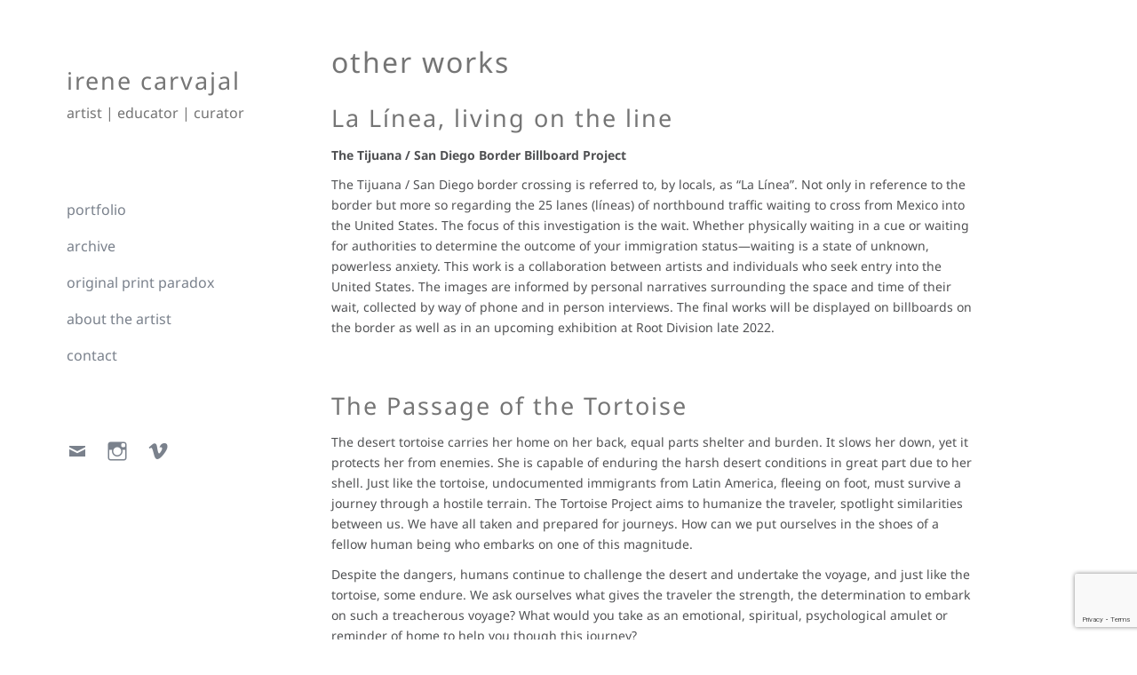

--- FILE ---
content_type: text/html; charset=utf-8
request_url: https://www.google.com/recaptcha/api2/anchor?ar=1&k=6LcLbBUkAAAAAIvntZitv4gmZ-JIo_GGnxnSA5lX&co=aHR0cHM6Ly9jYXJ2YWphbC1hcnQuY29tOjQ0Mw..&hl=en&v=N67nZn4AqZkNcbeMu4prBgzg&size=invisible&anchor-ms=20000&execute-ms=30000&cb=r4vtw2p4vx2t
body_size: 48953
content:
<!DOCTYPE HTML><html dir="ltr" lang="en"><head><meta http-equiv="Content-Type" content="text/html; charset=UTF-8">
<meta http-equiv="X-UA-Compatible" content="IE=edge">
<title>reCAPTCHA</title>
<style type="text/css">
/* cyrillic-ext */
@font-face {
  font-family: 'Roboto';
  font-style: normal;
  font-weight: 400;
  font-stretch: 100%;
  src: url(//fonts.gstatic.com/s/roboto/v48/KFO7CnqEu92Fr1ME7kSn66aGLdTylUAMa3GUBHMdazTgWw.woff2) format('woff2');
  unicode-range: U+0460-052F, U+1C80-1C8A, U+20B4, U+2DE0-2DFF, U+A640-A69F, U+FE2E-FE2F;
}
/* cyrillic */
@font-face {
  font-family: 'Roboto';
  font-style: normal;
  font-weight: 400;
  font-stretch: 100%;
  src: url(//fonts.gstatic.com/s/roboto/v48/KFO7CnqEu92Fr1ME7kSn66aGLdTylUAMa3iUBHMdazTgWw.woff2) format('woff2');
  unicode-range: U+0301, U+0400-045F, U+0490-0491, U+04B0-04B1, U+2116;
}
/* greek-ext */
@font-face {
  font-family: 'Roboto';
  font-style: normal;
  font-weight: 400;
  font-stretch: 100%;
  src: url(//fonts.gstatic.com/s/roboto/v48/KFO7CnqEu92Fr1ME7kSn66aGLdTylUAMa3CUBHMdazTgWw.woff2) format('woff2');
  unicode-range: U+1F00-1FFF;
}
/* greek */
@font-face {
  font-family: 'Roboto';
  font-style: normal;
  font-weight: 400;
  font-stretch: 100%;
  src: url(//fonts.gstatic.com/s/roboto/v48/KFO7CnqEu92Fr1ME7kSn66aGLdTylUAMa3-UBHMdazTgWw.woff2) format('woff2');
  unicode-range: U+0370-0377, U+037A-037F, U+0384-038A, U+038C, U+038E-03A1, U+03A3-03FF;
}
/* math */
@font-face {
  font-family: 'Roboto';
  font-style: normal;
  font-weight: 400;
  font-stretch: 100%;
  src: url(//fonts.gstatic.com/s/roboto/v48/KFO7CnqEu92Fr1ME7kSn66aGLdTylUAMawCUBHMdazTgWw.woff2) format('woff2');
  unicode-range: U+0302-0303, U+0305, U+0307-0308, U+0310, U+0312, U+0315, U+031A, U+0326-0327, U+032C, U+032F-0330, U+0332-0333, U+0338, U+033A, U+0346, U+034D, U+0391-03A1, U+03A3-03A9, U+03B1-03C9, U+03D1, U+03D5-03D6, U+03F0-03F1, U+03F4-03F5, U+2016-2017, U+2034-2038, U+203C, U+2040, U+2043, U+2047, U+2050, U+2057, U+205F, U+2070-2071, U+2074-208E, U+2090-209C, U+20D0-20DC, U+20E1, U+20E5-20EF, U+2100-2112, U+2114-2115, U+2117-2121, U+2123-214F, U+2190, U+2192, U+2194-21AE, U+21B0-21E5, U+21F1-21F2, U+21F4-2211, U+2213-2214, U+2216-22FF, U+2308-230B, U+2310, U+2319, U+231C-2321, U+2336-237A, U+237C, U+2395, U+239B-23B7, U+23D0, U+23DC-23E1, U+2474-2475, U+25AF, U+25B3, U+25B7, U+25BD, U+25C1, U+25CA, U+25CC, U+25FB, U+266D-266F, U+27C0-27FF, U+2900-2AFF, U+2B0E-2B11, U+2B30-2B4C, U+2BFE, U+3030, U+FF5B, U+FF5D, U+1D400-1D7FF, U+1EE00-1EEFF;
}
/* symbols */
@font-face {
  font-family: 'Roboto';
  font-style: normal;
  font-weight: 400;
  font-stretch: 100%;
  src: url(//fonts.gstatic.com/s/roboto/v48/KFO7CnqEu92Fr1ME7kSn66aGLdTylUAMaxKUBHMdazTgWw.woff2) format('woff2');
  unicode-range: U+0001-000C, U+000E-001F, U+007F-009F, U+20DD-20E0, U+20E2-20E4, U+2150-218F, U+2190, U+2192, U+2194-2199, U+21AF, U+21E6-21F0, U+21F3, U+2218-2219, U+2299, U+22C4-22C6, U+2300-243F, U+2440-244A, U+2460-24FF, U+25A0-27BF, U+2800-28FF, U+2921-2922, U+2981, U+29BF, U+29EB, U+2B00-2BFF, U+4DC0-4DFF, U+FFF9-FFFB, U+10140-1018E, U+10190-1019C, U+101A0, U+101D0-101FD, U+102E0-102FB, U+10E60-10E7E, U+1D2C0-1D2D3, U+1D2E0-1D37F, U+1F000-1F0FF, U+1F100-1F1AD, U+1F1E6-1F1FF, U+1F30D-1F30F, U+1F315, U+1F31C, U+1F31E, U+1F320-1F32C, U+1F336, U+1F378, U+1F37D, U+1F382, U+1F393-1F39F, U+1F3A7-1F3A8, U+1F3AC-1F3AF, U+1F3C2, U+1F3C4-1F3C6, U+1F3CA-1F3CE, U+1F3D4-1F3E0, U+1F3ED, U+1F3F1-1F3F3, U+1F3F5-1F3F7, U+1F408, U+1F415, U+1F41F, U+1F426, U+1F43F, U+1F441-1F442, U+1F444, U+1F446-1F449, U+1F44C-1F44E, U+1F453, U+1F46A, U+1F47D, U+1F4A3, U+1F4B0, U+1F4B3, U+1F4B9, U+1F4BB, U+1F4BF, U+1F4C8-1F4CB, U+1F4D6, U+1F4DA, U+1F4DF, U+1F4E3-1F4E6, U+1F4EA-1F4ED, U+1F4F7, U+1F4F9-1F4FB, U+1F4FD-1F4FE, U+1F503, U+1F507-1F50B, U+1F50D, U+1F512-1F513, U+1F53E-1F54A, U+1F54F-1F5FA, U+1F610, U+1F650-1F67F, U+1F687, U+1F68D, U+1F691, U+1F694, U+1F698, U+1F6AD, U+1F6B2, U+1F6B9-1F6BA, U+1F6BC, U+1F6C6-1F6CF, U+1F6D3-1F6D7, U+1F6E0-1F6EA, U+1F6F0-1F6F3, U+1F6F7-1F6FC, U+1F700-1F7FF, U+1F800-1F80B, U+1F810-1F847, U+1F850-1F859, U+1F860-1F887, U+1F890-1F8AD, U+1F8B0-1F8BB, U+1F8C0-1F8C1, U+1F900-1F90B, U+1F93B, U+1F946, U+1F984, U+1F996, U+1F9E9, U+1FA00-1FA6F, U+1FA70-1FA7C, U+1FA80-1FA89, U+1FA8F-1FAC6, U+1FACE-1FADC, U+1FADF-1FAE9, U+1FAF0-1FAF8, U+1FB00-1FBFF;
}
/* vietnamese */
@font-face {
  font-family: 'Roboto';
  font-style: normal;
  font-weight: 400;
  font-stretch: 100%;
  src: url(//fonts.gstatic.com/s/roboto/v48/KFO7CnqEu92Fr1ME7kSn66aGLdTylUAMa3OUBHMdazTgWw.woff2) format('woff2');
  unicode-range: U+0102-0103, U+0110-0111, U+0128-0129, U+0168-0169, U+01A0-01A1, U+01AF-01B0, U+0300-0301, U+0303-0304, U+0308-0309, U+0323, U+0329, U+1EA0-1EF9, U+20AB;
}
/* latin-ext */
@font-face {
  font-family: 'Roboto';
  font-style: normal;
  font-weight: 400;
  font-stretch: 100%;
  src: url(//fonts.gstatic.com/s/roboto/v48/KFO7CnqEu92Fr1ME7kSn66aGLdTylUAMa3KUBHMdazTgWw.woff2) format('woff2');
  unicode-range: U+0100-02BA, U+02BD-02C5, U+02C7-02CC, U+02CE-02D7, U+02DD-02FF, U+0304, U+0308, U+0329, U+1D00-1DBF, U+1E00-1E9F, U+1EF2-1EFF, U+2020, U+20A0-20AB, U+20AD-20C0, U+2113, U+2C60-2C7F, U+A720-A7FF;
}
/* latin */
@font-face {
  font-family: 'Roboto';
  font-style: normal;
  font-weight: 400;
  font-stretch: 100%;
  src: url(//fonts.gstatic.com/s/roboto/v48/KFO7CnqEu92Fr1ME7kSn66aGLdTylUAMa3yUBHMdazQ.woff2) format('woff2');
  unicode-range: U+0000-00FF, U+0131, U+0152-0153, U+02BB-02BC, U+02C6, U+02DA, U+02DC, U+0304, U+0308, U+0329, U+2000-206F, U+20AC, U+2122, U+2191, U+2193, U+2212, U+2215, U+FEFF, U+FFFD;
}
/* cyrillic-ext */
@font-face {
  font-family: 'Roboto';
  font-style: normal;
  font-weight: 500;
  font-stretch: 100%;
  src: url(//fonts.gstatic.com/s/roboto/v48/KFO7CnqEu92Fr1ME7kSn66aGLdTylUAMa3GUBHMdazTgWw.woff2) format('woff2');
  unicode-range: U+0460-052F, U+1C80-1C8A, U+20B4, U+2DE0-2DFF, U+A640-A69F, U+FE2E-FE2F;
}
/* cyrillic */
@font-face {
  font-family: 'Roboto';
  font-style: normal;
  font-weight: 500;
  font-stretch: 100%;
  src: url(//fonts.gstatic.com/s/roboto/v48/KFO7CnqEu92Fr1ME7kSn66aGLdTylUAMa3iUBHMdazTgWw.woff2) format('woff2');
  unicode-range: U+0301, U+0400-045F, U+0490-0491, U+04B0-04B1, U+2116;
}
/* greek-ext */
@font-face {
  font-family: 'Roboto';
  font-style: normal;
  font-weight: 500;
  font-stretch: 100%;
  src: url(//fonts.gstatic.com/s/roboto/v48/KFO7CnqEu92Fr1ME7kSn66aGLdTylUAMa3CUBHMdazTgWw.woff2) format('woff2');
  unicode-range: U+1F00-1FFF;
}
/* greek */
@font-face {
  font-family: 'Roboto';
  font-style: normal;
  font-weight: 500;
  font-stretch: 100%;
  src: url(//fonts.gstatic.com/s/roboto/v48/KFO7CnqEu92Fr1ME7kSn66aGLdTylUAMa3-UBHMdazTgWw.woff2) format('woff2');
  unicode-range: U+0370-0377, U+037A-037F, U+0384-038A, U+038C, U+038E-03A1, U+03A3-03FF;
}
/* math */
@font-face {
  font-family: 'Roboto';
  font-style: normal;
  font-weight: 500;
  font-stretch: 100%;
  src: url(//fonts.gstatic.com/s/roboto/v48/KFO7CnqEu92Fr1ME7kSn66aGLdTylUAMawCUBHMdazTgWw.woff2) format('woff2');
  unicode-range: U+0302-0303, U+0305, U+0307-0308, U+0310, U+0312, U+0315, U+031A, U+0326-0327, U+032C, U+032F-0330, U+0332-0333, U+0338, U+033A, U+0346, U+034D, U+0391-03A1, U+03A3-03A9, U+03B1-03C9, U+03D1, U+03D5-03D6, U+03F0-03F1, U+03F4-03F5, U+2016-2017, U+2034-2038, U+203C, U+2040, U+2043, U+2047, U+2050, U+2057, U+205F, U+2070-2071, U+2074-208E, U+2090-209C, U+20D0-20DC, U+20E1, U+20E5-20EF, U+2100-2112, U+2114-2115, U+2117-2121, U+2123-214F, U+2190, U+2192, U+2194-21AE, U+21B0-21E5, U+21F1-21F2, U+21F4-2211, U+2213-2214, U+2216-22FF, U+2308-230B, U+2310, U+2319, U+231C-2321, U+2336-237A, U+237C, U+2395, U+239B-23B7, U+23D0, U+23DC-23E1, U+2474-2475, U+25AF, U+25B3, U+25B7, U+25BD, U+25C1, U+25CA, U+25CC, U+25FB, U+266D-266F, U+27C0-27FF, U+2900-2AFF, U+2B0E-2B11, U+2B30-2B4C, U+2BFE, U+3030, U+FF5B, U+FF5D, U+1D400-1D7FF, U+1EE00-1EEFF;
}
/* symbols */
@font-face {
  font-family: 'Roboto';
  font-style: normal;
  font-weight: 500;
  font-stretch: 100%;
  src: url(//fonts.gstatic.com/s/roboto/v48/KFO7CnqEu92Fr1ME7kSn66aGLdTylUAMaxKUBHMdazTgWw.woff2) format('woff2');
  unicode-range: U+0001-000C, U+000E-001F, U+007F-009F, U+20DD-20E0, U+20E2-20E4, U+2150-218F, U+2190, U+2192, U+2194-2199, U+21AF, U+21E6-21F0, U+21F3, U+2218-2219, U+2299, U+22C4-22C6, U+2300-243F, U+2440-244A, U+2460-24FF, U+25A0-27BF, U+2800-28FF, U+2921-2922, U+2981, U+29BF, U+29EB, U+2B00-2BFF, U+4DC0-4DFF, U+FFF9-FFFB, U+10140-1018E, U+10190-1019C, U+101A0, U+101D0-101FD, U+102E0-102FB, U+10E60-10E7E, U+1D2C0-1D2D3, U+1D2E0-1D37F, U+1F000-1F0FF, U+1F100-1F1AD, U+1F1E6-1F1FF, U+1F30D-1F30F, U+1F315, U+1F31C, U+1F31E, U+1F320-1F32C, U+1F336, U+1F378, U+1F37D, U+1F382, U+1F393-1F39F, U+1F3A7-1F3A8, U+1F3AC-1F3AF, U+1F3C2, U+1F3C4-1F3C6, U+1F3CA-1F3CE, U+1F3D4-1F3E0, U+1F3ED, U+1F3F1-1F3F3, U+1F3F5-1F3F7, U+1F408, U+1F415, U+1F41F, U+1F426, U+1F43F, U+1F441-1F442, U+1F444, U+1F446-1F449, U+1F44C-1F44E, U+1F453, U+1F46A, U+1F47D, U+1F4A3, U+1F4B0, U+1F4B3, U+1F4B9, U+1F4BB, U+1F4BF, U+1F4C8-1F4CB, U+1F4D6, U+1F4DA, U+1F4DF, U+1F4E3-1F4E6, U+1F4EA-1F4ED, U+1F4F7, U+1F4F9-1F4FB, U+1F4FD-1F4FE, U+1F503, U+1F507-1F50B, U+1F50D, U+1F512-1F513, U+1F53E-1F54A, U+1F54F-1F5FA, U+1F610, U+1F650-1F67F, U+1F687, U+1F68D, U+1F691, U+1F694, U+1F698, U+1F6AD, U+1F6B2, U+1F6B9-1F6BA, U+1F6BC, U+1F6C6-1F6CF, U+1F6D3-1F6D7, U+1F6E0-1F6EA, U+1F6F0-1F6F3, U+1F6F7-1F6FC, U+1F700-1F7FF, U+1F800-1F80B, U+1F810-1F847, U+1F850-1F859, U+1F860-1F887, U+1F890-1F8AD, U+1F8B0-1F8BB, U+1F8C0-1F8C1, U+1F900-1F90B, U+1F93B, U+1F946, U+1F984, U+1F996, U+1F9E9, U+1FA00-1FA6F, U+1FA70-1FA7C, U+1FA80-1FA89, U+1FA8F-1FAC6, U+1FACE-1FADC, U+1FADF-1FAE9, U+1FAF0-1FAF8, U+1FB00-1FBFF;
}
/* vietnamese */
@font-face {
  font-family: 'Roboto';
  font-style: normal;
  font-weight: 500;
  font-stretch: 100%;
  src: url(//fonts.gstatic.com/s/roboto/v48/KFO7CnqEu92Fr1ME7kSn66aGLdTylUAMa3OUBHMdazTgWw.woff2) format('woff2');
  unicode-range: U+0102-0103, U+0110-0111, U+0128-0129, U+0168-0169, U+01A0-01A1, U+01AF-01B0, U+0300-0301, U+0303-0304, U+0308-0309, U+0323, U+0329, U+1EA0-1EF9, U+20AB;
}
/* latin-ext */
@font-face {
  font-family: 'Roboto';
  font-style: normal;
  font-weight: 500;
  font-stretch: 100%;
  src: url(//fonts.gstatic.com/s/roboto/v48/KFO7CnqEu92Fr1ME7kSn66aGLdTylUAMa3KUBHMdazTgWw.woff2) format('woff2');
  unicode-range: U+0100-02BA, U+02BD-02C5, U+02C7-02CC, U+02CE-02D7, U+02DD-02FF, U+0304, U+0308, U+0329, U+1D00-1DBF, U+1E00-1E9F, U+1EF2-1EFF, U+2020, U+20A0-20AB, U+20AD-20C0, U+2113, U+2C60-2C7F, U+A720-A7FF;
}
/* latin */
@font-face {
  font-family: 'Roboto';
  font-style: normal;
  font-weight: 500;
  font-stretch: 100%;
  src: url(//fonts.gstatic.com/s/roboto/v48/KFO7CnqEu92Fr1ME7kSn66aGLdTylUAMa3yUBHMdazQ.woff2) format('woff2');
  unicode-range: U+0000-00FF, U+0131, U+0152-0153, U+02BB-02BC, U+02C6, U+02DA, U+02DC, U+0304, U+0308, U+0329, U+2000-206F, U+20AC, U+2122, U+2191, U+2193, U+2212, U+2215, U+FEFF, U+FFFD;
}
/* cyrillic-ext */
@font-face {
  font-family: 'Roboto';
  font-style: normal;
  font-weight: 900;
  font-stretch: 100%;
  src: url(//fonts.gstatic.com/s/roboto/v48/KFO7CnqEu92Fr1ME7kSn66aGLdTylUAMa3GUBHMdazTgWw.woff2) format('woff2');
  unicode-range: U+0460-052F, U+1C80-1C8A, U+20B4, U+2DE0-2DFF, U+A640-A69F, U+FE2E-FE2F;
}
/* cyrillic */
@font-face {
  font-family: 'Roboto';
  font-style: normal;
  font-weight: 900;
  font-stretch: 100%;
  src: url(//fonts.gstatic.com/s/roboto/v48/KFO7CnqEu92Fr1ME7kSn66aGLdTylUAMa3iUBHMdazTgWw.woff2) format('woff2');
  unicode-range: U+0301, U+0400-045F, U+0490-0491, U+04B0-04B1, U+2116;
}
/* greek-ext */
@font-face {
  font-family: 'Roboto';
  font-style: normal;
  font-weight: 900;
  font-stretch: 100%;
  src: url(//fonts.gstatic.com/s/roboto/v48/KFO7CnqEu92Fr1ME7kSn66aGLdTylUAMa3CUBHMdazTgWw.woff2) format('woff2');
  unicode-range: U+1F00-1FFF;
}
/* greek */
@font-face {
  font-family: 'Roboto';
  font-style: normal;
  font-weight: 900;
  font-stretch: 100%;
  src: url(//fonts.gstatic.com/s/roboto/v48/KFO7CnqEu92Fr1ME7kSn66aGLdTylUAMa3-UBHMdazTgWw.woff2) format('woff2');
  unicode-range: U+0370-0377, U+037A-037F, U+0384-038A, U+038C, U+038E-03A1, U+03A3-03FF;
}
/* math */
@font-face {
  font-family: 'Roboto';
  font-style: normal;
  font-weight: 900;
  font-stretch: 100%;
  src: url(//fonts.gstatic.com/s/roboto/v48/KFO7CnqEu92Fr1ME7kSn66aGLdTylUAMawCUBHMdazTgWw.woff2) format('woff2');
  unicode-range: U+0302-0303, U+0305, U+0307-0308, U+0310, U+0312, U+0315, U+031A, U+0326-0327, U+032C, U+032F-0330, U+0332-0333, U+0338, U+033A, U+0346, U+034D, U+0391-03A1, U+03A3-03A9, U+03B1-03C9, U+03D1, U+03D5-03D6, U+03F0-03F1, U+03F4-03F5, U+2016-2017, U+2034-2038, U+203C, U+2040, U+2043, U+2047, U+2050, U+2057, U+205F, U+2070-2071, U+2074-208E, U+2090-209C, U+20D0-20DC, U+20E1, U+20E5-20EF, U+2100-2112, U+2114-2115, U+2117-2121, U+2123-214F, U+2190, U+2192, U+2194-21AE, U+21B0-21E5, U+21F1-21F2, U+21F4-2211, U+2213-2214, U+2216-22FF, U+2308-230B, U+2310, U+2319, U+231C-2321, U+2336-237A, U+237C, U+2395, U+239B-23B7, U+23D0, U+23DC-23E1, U+2474-2475, U+25AF, U+25B3, U+25B7, U+25BD, U+25C1, U+25CA, U+25CC, U+25FB, U+266D-266F, U+27C0-27FF, U+2900-2AFF, U+2B0E-2B11, U+2B30-2B4C, U+2BFE, U+3030, U+FF5B, U+FF5D, U+1D400-1D7FF, U+1EE00-1EEFF;
}
/* symbols */
@font-face {
  font-family: 'Roboto';
  font-style: normal;
  font-weight: 900;
  font-stretch: 100%;
  src: url(//fonts.gstatic.com/s/roboto/v48/KFO7CnqEu92Fr1ME7kSn66aGLdTylUAMaxKUBHMdazTgWw.woff2) format('woff2');
  unicode-range: U+0001-000C, U+000E-001F, U+007F-009F, U+20DD-20E0, U+20E2-20E4, U+2150-218F, U+2190, U+2192, U+2194-2199, U+21AF, U+21E6-21F0, U+21F3, U+2218-2219, U+2299, U+22C4-22C6, U+2300-243F, U+2440-244A, U+2460-24FF, U+25A0-27BF, U+2800-28FF, U+2921-2922, U+2981, U+29BF, U+29EB, U+2B00-2BFF, U+4DC0-4DFF, U+FFF9-FFFB, U+10140-1018E, U+10190-1019C, U+101A0, U+101D0-101FD, U+102E0-102FB, U+10E60-10E7E, U+1D2C0-1D2D3, U+1D2E0-1D37F, U+1F000-1F0FF, U+1F100-1F1AD, U+1F1E6-1F1FF, U+1F30D-1F30F, U+1F315, U+1F31C, U+1F31E, U+1F320-1F32C, U+1F336, U+1F378, U+1F37D, U+1F382, U+1F393-1F39F, U+1F3A7-1F3A8, U+1F3AC-1F3AF, U+1F3C2, U+1F3C4-1F3C6, U+1F3CA-1F3CE, U+1F3D4-1F3E0, U+1F3ED, U+1F3F1-1F3F3, U+1F3F5-1F3F7, U+1F408, U+1F415, U+1F41F, U+1F426, U+1F43F, U+1F441-1F442, U+1F444, U+1F446-1F449, U+1F44C-1F44E, U+1F453, U+1F46A, U+1F47D, U+1F4A3, U+1F4B0, U+1F4B3, U+1F4B9, U+1F4BB, U+1F4BF, U+1F4C8-1F4CB, U+1F4D6, U+1F4DA, U+1F4DF, U+1F4E3-1F4E6, U+1F4EA-1F4ED, U+1F4F7, U+1F4F9-1F4FB, U+1F4FD-1F4FE, U+1F503, U+1F507-1F50B, U+1F50D, U+1F512-1F513, U+1F53E-1F54A, U+1F54F-1F5FA, U+1F610, U+1F650-1F67F, U+1F687, U+1F68D, U+1F691, U+1F694, U+1F698, U+1F6AD, U+1F6B2, U+1F6B9-1F6BA, U+1F6BC, U+1F6C6-1F6CF, U+1F6D3-1F6D7, U+1F6E0-1F6EA, U+1F6F0-1F6F3, U+1F6F7-1F6FC, U+1F700-1F7FF, U+1F800-1F80B, U+1F810-1F847, U+1F850-1F859, U+1F860-1F887, U+1F890-1F8AD, U+1F8B0-1F8BB, U+1F8C0-1F8C1, U+1F900-1F90B, U+1F93B, U+1F946, U+1F984, U+1F996, U+1F9E9, U+1FA00-1FA6F, U+1FA70-1FA7C, U+1FA80-1FA89, U+1FA8F-1FAC6, U+1FACE-1FADC, U+1FADF-1FAE9, U+1FAF0-1FAF8, U+1FB00-1FBFF;
}
/* vietnamese */
@font-face {
  font-family: 'Roboto';
  font-style: normal;
  font-weight: 900;
  font-stretch: 100%;
  src: url(//fonts.gstatic.com/s/roboto/v48/KFO7CnqEu92Fr1ME7kSn66aGLdTylUAMa3OUBHMdazTgWw.woff2) format('woff2');
  unicode-range: U+0102-0103, U+0110-0111, U+0128-0129, U+0168-0169, U+01A0-01A1, U+01AF-01B0, U+0300-0301, U+0303-0304, U+0308-0309, U+0323, U+0329, U+1EA0-1EF9, U+20AB;
}
/* latin-ext */
@font-face {
  font-family: 'Roboto';
  font-style: normal;
  font-weight: 900;
  font-stretch: 100%;
  src: url(//fonts.gstatic.com/s/roboto/v48/KFO7CnqEu92Fr1ME7kSn66aGLdTylUAMa3KUBHMdazTgWw.woff2) format('woff2');
  unicode-range: U+0100-02BA, U+02BD-02C5, U+02C7-02CC, U+02CE-02D7, U+02DD-02FF, U+0304, U+0308, U+0329, U+1D00-1DBF, U+1E00-1E9F, U+1EF2-1EFF, U+2020, U+20A0-20AB, U+20AD-20C0, U+2113, U+2C60-2C7F, U+A720-A7FF;
}
/* latin */
@font-face {
  font-family: 'Roboto';
  font-style: normal;
  font-weight: 900;
  font-stretch: 100%;
  src: url(//fonts.gstatic.com/s/roboto/v48/KFO7CnqEu92Fr1ME7kSn66aGLdTylUAMa3yUBHMdazQ.woff2) format('woff2');
  unicode-range: U+0000-00FF, U+0131, U+0152-0153, U+02BB-02BC, U+02C6, U+02DA, U+02DC, U+0304, U+0308, U+0329, U+2000-206F, U+20AC, U+2122, U+2191, U+2193, U+2212, U+2215, U+FEFF, U+FFFD;
}

</style>
<link rel="stylesheet" type="text/css" href="https://www.gstatic.com/recaptcha/releases/N67nZn4AqZkNcbeMu4prBgzg/styles__ltr.css">
<script nonce="awR8hIWNM3m33Pn_WkzhyQ" type="text/javascript">window['__recaptcha_api'] = 'https://www.google.com/recaptcha/api2/';</script>
<script type="text/javascript" src="https://www.gstatic.com/recaptcha/releases/N67nZn4AqZkNcbeMu4prBgzg/recaptcha__en.js" nonce="awR8hIWNM3m33Pn_WkzhyQ">
      
    </script></head>
<body><div id="rc-anchor-alert" class="rc-anchor-alert"></div>
<input type="hidden" id="recaptcha-token" value="[base64]">
<script type="text/javascript" nonce="awR8hIWNM3m33Pn_WkzhyQ">
      recaptcha.anchor.Main.init("[\x22ainput\x22,[\x22bgdata\x22,\x22\x22,\[base64]/[base64]/MjU1Ong/[base64]/[base64]/[base64]/[base64]/[base64]/[base64]/[base64]/[base64]/[base64]/[base64]/[base64]/[base64]/[base64]/[base64]/[base64]\\u003d\x22,\[base64]\\u003d\\u003d\x22,\x22dSTDicKMw5I7w67DgcOQw4tIwqnCqsK/CQpBwpjCpATClHJ2f8OaVsKXwpTCpMKkwrLCvsO1eUzDiMO2YWnDqDVMe2ZUwqlrwoQxw7nCm8KqwojClcKRwoUjeizDvXczw7HCpsKFdydmw7dLw6NTw7PClMKWw6TDl8OafTpCwqIvwqtPZxLCqcKtw4I1wqhfwpt9ZRTDvsKqIBU2Fj/CusKZDMOowpHDtMOFfsKbw4w5NsKTwqIMwrPCoMK2SG1nwqMzw5FCwq8Kw6vDsMKkT8K2wrJsZQDCsW0bw4ArcwMKwosXw6XDpMOvwpLDkcKQw4IjwoBTGE/DuMKCwrLDnHzClMObbMKSw6vClsKDScKZLsOQTCTDs8KhVXrDoMKVDMOVT0/Ct8O0TcO4w4hbfcKpw6fCp091wqk0RCUCwpDDoVnDjcOJwovDlsKRHzhxw6TDmMOlwq3CvHXCny9EwrtMS8O/YsOqwqPCj8KKwonCiEXCtMORYcKgKcK4wprDgGtif1h7VsKYbsKIOMKFwrnCjMOtw7Uew65Mw63CiQcmwr/CkEvDgGvCgE7Cg3Q7w7PDv8KcIcKUwrtFdxcHwovClsO0CnnCg2BuwqcCw6dzMsKBdG4uU8K6DXHDlhRBwpoTwoPDmcOnbcKVBcOQwrt5w4jChMKlb8KiaMKwQ8KeNFoqwqLCscKcJTjChV/DrMK7c0ANTzQEDQ3CgsOjNsO7w6NKHsKaw7pYF0LCrD3Co1DCq2DCvcOdUgnDssOID8Kfw68AVcKwLhjCjMKUOBADRMKsHwRww4RjcsKAcRvDlMOqwqTCqTd1VsKydwszwpgVw6/ChMOSMMK4UMO1w7ZEwpzDgsKLw7vDtUILH8O4wp1UwqHDpGQ6w53DmzbCtMKbwo4HwoHDhQfDjDt/w5ZIZMKzw77CvmfDjMKqwofDncOHw7sgMcOewocOL8KlXsKMYsKUwq3DuBZ6w6FnXF8lMmYnQRbDncKhITfDvMOqasOjw7zCnxLDnsK1bh8APcO4TzYXU8OIPg/Dig88CcKlw53ChMKlLFjDjE/DoMOXwqfCk8K3ccKOw7LCug/Cg8KPw71owqwQDQDDiBsFwrNEwq9eLkhwwqTCn8KOPcOaWmzDilEjwrbDvcOfw5LDhmlYw6fDsMK5QsKefT5DZDzDm2cCacKEwr3DsX0iKEhxcR3Cm27DtgABwps2L1XCgyjDu2JWKsO8w7HCuVXDhMOOfl5ew6tfV39Kw6vDv8O+w64owqcZw7N/[base64]/CscKfdlBywrRBwp5Dw5fDk8ObZE8yw7LCu8K2wrbDmsKLwr3DqsOTYVDCpT8OBsK0woXDskkBwopBZUjDsH5Aw5DCqsKlWj/[base64]/[base64]/w7zCvcKKwrprLUZ8wr7CpBbCicKQW2tcwqjCssKOw5ABGlsOwrjDr2LCocOJwrsjbsK4QcKcwpzDlXLCtsOjwoxFwpsZMsOww4o8VcKTwp/Cn8KRwo/CuGrDp8KGwqJgwq9Vw4VNXsOcw4xSwrzCiTpeO0PDssOww6c9fxU5w4TDvRbDnsO8w58iwq7Ctj3Dkhw/UEfDvg7DjjgpPEvDry/CkcOBw5zCjMKTwr5UfcOlHcOHw6LDjDrCs3XCmTXDqkjDpSjCl8OwwqA+w5dOwrcsXhnDkcKfwpnDnsO9w77DoH3DnMKbw75wJCQawrQnw4k/bxrCgMO+w5Ikwq1WNA3Dp8KHeMKidH4vwqBfEWbDg8KawrvDh8Kcd23CslrCrsOqZMOaOsKNw6vDncKgHxIRwqTCvsKUU8KWPnHCvHzDoMOUwr8JLTfCnR/CgsOVw5fCghQgbMOLwpkDw7p1w40MYhIXIgoTw47DtABVFsKKwqBFwoJowqvDpsOew5bCtXU2wq8UwpcHK3UxwolBwoEUwoDDkw8Nw53CksO5w5NSXsOnecOEwqY6wpXCqBzDgMOrw5DDj8KLwo8hYMOMw7cFXcO6wqbDssKbwrJ7QMKFwqtJwpvCvQXCtMK/wpVrI8KKUFRGwrXCosKODMKdYHFWUMOFw7p+UsKSUMKgw68nCTI6csOTJMK7wqhkLsOPX8OBw6B2w7DDuizDmsOuw77CqU7DmsOBAWfCoMKUL8KGMcORw6/[base64]/w4c/wrxGwr50w41Uw5kxwrPDj8K6cU7DoWtIVRXChnnCjDwffxwowqYBw4jDvsO2wpwtTsKyGERYEcKVDcKoecO9wrdywroKG8OBDFNMw4HClsOcwr/DpzdIeVLClRwmHcKHcHHCoXLDm0XCjMKdUMOtw5fChsO1XcOYdETDlcKSwrp9w54ZZsOkwoPDqQHCqsKrTANJwoI9wpfCjBDDniTCuxcjw6dJNTvCosO6wqbDiMOAUsK2wp7Cgz/DihJveTzCjD4GSx1SwrHCkcOmKsKSwrIsw7nChlHChsO0MGTDqMOswqDCnGYpw7Zlwo/Cp2zDqMOlwqsawr4ONAfCigfCr8KYw48Ew57DhMOawo7Dj8OYOw4Aw4XCmxRMeWHCi8K/TsOgMMKiw6RPXsKWDMKrwo0yG0F5EyF/wp/Do3nDqmIlUMOkZE7ClsKqfxTCvsKjAcOuw5d/I0LCgSdLdyfDiWVpwotSwrjDomsHw7YxDMKKemwYNMOPw7IvwrwMVRASCcOBw5ATaMOoZMKpUcKtey/[base64]/[base64]/CuXITwqsua8OiMMKKw6tGwr7DqsO3fsKrHsOeAycVw7HDksKmdlpDbcK6woQewp7DiSPDhX/Dk8Kcwq9UUEYXQV42wo9+w7IJw6oNw554M3sEDjfCngksw5k/woUpwqPCjMKGwrXConfDvsOmCGLDsDfDgMOMwopNwqEpazDCrMKQAy1bTXtgD2HDqVw3wrXDpcKGZMOqX8OhHD1wwp54w5PDgcODw6prFMOJw4lHXcKHwoxGw5EffRM5w5TDk8Onwq/Cm8K+IsKvw6wQwoXDhsO9wrFtwqwKwrHDp3IKbRTDqMKxWsOhw6NnTMKXdsKUeT/[base64]/CtyYkbsO3RS3Dp8Ozw7Yiw4zDu8K1PsKoIznDlgHCvkRIw6LDjcK/w7JJE0V1O8OfGF/CrcOwwozCpGBlU8OXUy7DvjdawqXCuMKXaSbDiVt3w67CqinCtCp3I2/CrjUTGCUBIsOXw6PChRrCiMKJfEVbwpddwp/DpG5EHsOeZB7DtnY+w4vCoQoqe8OrwoLDgnsVLT7Ck8Kkfg8lRCTChWJPwodVwog6el1nw6A4fMOzcsKjISkSFGhaw6/DpsKnY2nDvzoiRijChD04HMKkG8OBwpNzfXA1w5Upw4nCkiXCs8K4wrJYbWfDjMKhSXHChiMbw5p3CgJDIB93wqjDq8Oaw5HChMK5w7jDo0vCgFBkS8O5wpFFcsKSLGfClHppwo/Cp8K5wr3DsMO2w6rDgDLCnSzDp8Omwrx0woDDh8OPCkEUbsKDwpzDkU7DijTCukPCsMKeEzlsOFksbElCw7wHw6B7wojCnMKtwq9Cw53DimzCqn3DrxwrBcK4PEdfVcKSAcOuwqjDhsK/LkJ2w7bCusKOwppUwrTDm8O/[base64]/[base64]/w63ClMOUw5BnF3NXw6XDt8OWw4XDusKJw48kTsK+VsOjw7FUw4fDtXHCscK5w6fChgPDtn11bgLDlcK/w45QwpLDg0PCh8OuecKMHcKEw43Dh8OYw7YnwrLCvT7CtsKaw7LCoFHCgMO6CsKmCcKoQizCssKmRMKhOkpwwpJHwr/DvE3DjsOUw4B9wqMgc1hYw4zCtcO+w4LDqsOXwpzCjcKDw5Yaw5t7N8KOE8OTw53ClcOkw6PDrsKnw5Qow5TDkHR1OGB2fMK3w5Vqw4XCsmHCpQ/CocOWw43DmQzDvsOWw4VNw4fDmWfDlhY9w4V+NMKOWsKdWGnDpMK/wrkLFcOVfRB0QsOLwpVKw7vCllrDlcOOw5gIDloPw6k2TWxiw4RzVsOmLkfCkMKwdHDCtcK8LcKdBiHCgQfCrsObw7jCtMKaECtmw49Fwp1OI15/DcODFcKMwpDCmMO9A3DDk8OLwoIEwoExw5NqwpPCr8OfQcO8w5nChU3DuG7Cm8KWDsK/IRQkw6zDkcKTwqPCpzliw6/CicKdw4oNSMO0QMKsf8O9ST4rFcOFw6TDkl4AUcKcTEtvAzzCq3LDncKROk1+w5vDvHJQwrxGGHDDpjJHwoTDpV7CsVcbemtkw4nCkmdUQcOcwrwnwojDgQUEw67CvyAtSMOVcMOMAcO8J8KANR/DpAd5w7vCoSnDjBNjGcKfw7kJw4/[base64]/Dj8KhBTBfw7TDjMOPI2fDtcKbA8Kpe8OVwoBkwotDK8K/w4vDp8OIQsOxWQPCj0HCtMOPwoYIw4V+w7FswoXCmG7DsTrCnzjDtSnCmcOiCMOcwrfCj8K1wobDmsOcwq3DinYLdsOgaWnCrRsnw5DDr3sTw4U/[base64]/[base64]/[base64]/w4BHwogKAlcLHMOlwpTCn0zChMKhax/CocKbcnUUwqZTwr1oWMOobcO9woRFwrXCqMO9w7Qqwopswo0ZNSPDgXLClcONBkN1w5jChC7Cn8KBwrBOM8ODw6jCm2BvVMK7J2/ChMO0f8O+w7Asw5JNw6Ffwp4CHcOlaRk7wpE2w53CqsOLZl0Sw6XCr0suA8K7w77CqcOTw69Lcm3Ch8O0YMO5GyXDuAHDvXzCnMKFPTrDmgDChkHDkMKAwpDDlWEOFXgcTzULVsKSSsKWw5jCgkvDmWcLw6PDk0NHPVTDsR/DlMOTworCvmgSXsOYwrVLw6dgwqXDrMKsw6gGScOFLTR+wrlhw5/CqsKCWy99BH5Aw45VwotYwoDCmVvDsMK1wqUqf8KuwpXCqRLClD/[base64]/[base64]/[base64]/CusKMYcKAw7fCh2IIwoQ/YnsDbT/CqcOMw4hew7TDrcORJkllNcKATy7ClmrDicKnSmxzLkLCr8KrARxZcBUuw6UBw5fCiybDgsO6BcO4ImnDgMOELznDjsObGjwew7/Ch3DDtsOGw7bDrsKkwoMfw5fClsKMJD/[base64]/[base64]/DvhXDgMKcw77CmsKAUlokC8KfTQrDqsOMwqNFa8Ktw6lLwrUswqLCtcOCGWLCt8KabhQ4bcO4w4B6SGhtMX3Ch1TDnGkRwrF0wrp9Iy0zMcOcwolQLCvCvC/[base64]/Cn8OeEsODwqHClHsCwoHDscO/w79kCgt3wqjDnMKhZSxkXS7DsMOqwp7CiTx7PcKtwpPDj8O7wrvCu8KibB3Dm2XCrcO/EsO9w7ZRdks8TCbDpFtPwr7DlGhcV8OtwpTCnMOhUSVCwqMmwp7DogHDpW5aw48URMKYJRB7w73Dl17CkkFZfGXClSNlT8KuC8OkwpvCn2NNwr14bcK7w7fCicKfI8K2w5bDvsKDw7JJw50QR8K2wo/CvMKMPyV7YsOzQMKdIMOhwpp6WVF5wrk8w50ueHsEC3vCqU5FS8OYNjUWIFglw5UAPcKXw6HDgsOzKipTw6BzBcO+EsKaw6p+bmXCsjYxc8KwJxbDi8OKS8OGw5FzeMKhw4PDgWEuwrUUwqE/ZMOWYBfCnMOlRMKTwqfDgMOfwpY1RmfChmrDlygnwrIew6bChsKIVh7DpcOxPhbCgsORaMO7aQnCgVp9w41Ow63Dvj5qSsOzEiFzwr4fR8Ofw4/Ck0LDjUTCqS/DmcO/wpPClsOCfsO1KBwxw7B/JUc6FMKgUEnCkMOYLcKhw4pCPDvDvmIjb2bCgsKuw7BkF8K2WwgKw58IwqpRw7NSw7/DjG3Cu8Khek4ceMKDY8OmfMOHY1BIw7/DlwQJwow1GVLDjMOCwr8oBhcuw5N8w53CrcKmOcKRMy43X0TCu8KYV8OZf8OcbFEuFQrDhcK+TcOjw7DCgC/DmF99dyTDljhOaHZ0wpLCjx/DlULDtUvCvMK/wozDisKyRcOcfMKtw5VIRXQdd8Kmw6HDvMKRTsOAcHd+EMKMw5dXw5/[base64]/CsxQHd8K/JMKHfQjCg8K1wrnDgRvDs8OhwqdsMBMMwpl2w6/DvDBfw63Ch0FQfhLDlMKpFCBIw6RTwpUCw6nCuFEhwozDs8O6eUgKQAVQwqBfwo7DmQJuUMO+fwgRw4/ChcOVZcO5MlLChcO1IsOPwoHDuMOiTTgFdAgSw7LCoE4LwrDCpMOdwpzCtcOoADzCj3tdZlAmwpDDsMOuUmhkwojCv8KVWEsdY8KXDRpcwqcuwppKE8Oqw4FpwrDCvjPCtsO2PcOkIlgCBWNvV8Olw7FXacOqwqIOwrcXeEkbwrjDr2NiwpbDqFrDn8K/[base64]/Cs8KIwp4BWsKow7JLw6bCjcOQFcK1wplEwp9NQm80WQhSwrvDtsK/ccOjw7A0w5LDusKeBMOhw5zCvzvCuRHCpBxlwqd1KsOPwoHDrsKUw6TDtgPDvCkRHMOtXwBdw7HDgcKaTsOmw4Rcw5Jnw5bDl1LCs8O5BcKPClBOw7Vkw6tNFGpDwoRXw4DCsCEkw410dMO3wo3DrsOVw41wPMO/ElJHwq12X8OuwpXClBnDnDt+OA9mw6c8wqXDp8O4w4fDqcK3wqfDl8KncsO7wrfDn10BY8KZQcKmw6ZXw4jDocKWIkXDqcKyEwvCt8OWYMOtCAVMw6LClBvDnG/DmcKzw63DksOmVXw7fcOcw4pcGkpcwqjCtCAdWcOJw5rCssKNRnvCtHZLfzHCpBPDssKLwobCngDCqsK9wrTCqm/[base64]/CvzDChnYbC8OmVzpZw5nDlFbDrcO9wp0cw6VowrTDhcOyw6Bzdk7DjMOcwrXDl2XDpMOwdcKdw7vCil/CnmHCjMO1worDohB0M8KefSvCjxPDncO3w7rCmUkaKHzDl0rDosOAVcKHwrnCo3nCqmjDnC5Tw7zCjcOobFDCjR8AQxTCm8OFfMKqVUTDnXvDhcKkZMKuB8OBw5nDsUQgw4/[base64]/Csi4vwrLDg2wXwpoDwrPDr8O8wofCrsKww53DjVZ2wp/CmDwrIn7CocK1w4cSOW9SXELCpQDCkmxSwpRYw6XDlzkJwobCrj/DmnPCkMKbYifCpjrDmzUXTDnClMO/[base64]/Dv8K3w5vDgcOuwokHwr/Dm8KyeMOnw67CtMKkNTw0w4zColTCtAXDp1HDohvCmF/Co1QUb14UwpIawqXDrko6wp7CqcOrwoHDmsO5wrwtwr4PMsOcwrEMBGUpw55cNMO+wqdjw7AoBH1WwpYGYFfCucOlOXpWwojDlhfDkcOMwqLCncKowpDDpcKiFMKGQcKnwpYrN0Z0LybDjsKcT8ObYsKuLMKvwqjDvRvCn3jDs1BFdGFxHMKVdyXCsD/CmFnDmMO9DcOeM8O/[base64]/CtcOkwqvCrsOeWcK6OQjCvjFCwpHCjcOqwpLDmcKGOzfDglgywrXCkMKZw6MoTz7CmA4pw6Njw7/DnAd4MsO2HRLDk8K5wqF8UyEucMKPwrYrw5/DmcO7wr9kwq/DvXJowrd6N8KoUsOuwqQTw6PChsKyw5vDjnhGehXDulUuKcOuw6TCvjgzeMK/[base64]/[base64]/DmMKlTHlIAwnClATDkEQFTVMyw5vDgHJSUMKAQsO1Cl/CkMOfw6TCvkrDlMO+EBXDncO5wo05w4MAaRNqehHDscOdNcOUVndzHcKgw6N3wojCpRzDv1ZgwpjDvMO9XcOQM0vClzRxw4tBwrTDncKPVXTCnnplOsOmwq/Ds8KGesO+w7HCv1HDhjoue8KzRSB1bMKwcsKLwpMEw4kMwpzCmcKswqLCmmsqw7vCkko/a8OnwrsjPMKsIGAiQ8OMw4fDi8OBw7vCglbCr8KdwobDoVzDjUPDjB7DucOwABvDohXCnSLCrRZlw6srwolSwrjCix9GwqrDomBBw5bCpg/CjUbDgD/Dm8KSw5prw4fDrMKKSwHCoW3CgUNECUjDqcOewrfCp8ObGcKEw7xnwpjDgDh3w5zCuVp4Y8KXwpvCsMKnHcK4wpcwwoHDlsOua8KYwr/CgG7ChMObGX5QElVzw5/CixzCjcKwwqV5w43CksO/wpzCucKtw64KJSdjwr8Iwr9AMCkVBcKCNVfCui0PCcOFwogRwrdlwq/CoFvCg8KsPwLCg8KJwpN2w70pO8O1wqvCkSVyT8Kwwq1EKFvCrBVqw6fDmiHDksKjL8KITsKiEsOdw7Iawq/CqMOleMORwonDr8O0VHVqwqEnwqXDt8OySsO1w7hKwpfDnMKCwpVyXEPCuMKJeMOuMsObbG9/w5p0MVk/[base64]/DcKIJMKbQsKowqDCj8OABWZZUDTDtGYzaMOiBWfDmX4awrDCtcO6S8K9w7bDimrCocKVw7NCwrN4fcKCw6PCjcOzw65Xw6DDgMKfwr/DhjjCtTzCv0nCnsOKw6XDjzrDlMO/[base64]/OTgCworCngbCsxnDocOzwq4kGsOdEm1Rw61YO8OJwqgiBcO+w78Lwp/DgFDCssO2EsOsUcK2OsKqdMKfW8OawpopEy7DtHDDsiwUwp5mwoQlflIiH8OYJsOtBsOmTsOOUMOPwoHCmVnClMKgwpM2D8O+HsKWw4M6ccK4GcO9w6jDu0AzwpMdZwHDscK2YMO/MsOrwoFjw5/ClMOqJkJqZMOcB8OLdsKoDl5ndMK5w63Cgg3DqMOJwq9xM8KZImYYQcOkwrHDhcOCYsO+w5UfMsORw6YAfUPDpVzDkcK7wrwwQ8Kgw4dqE1AEwoZiPsOgJ8Kzw5oWY8KzOwUFwpLCv8KkwoRpw4DDq8K0HAnCk3XCt2U9BMKGwqMHwrLCqF8QbXthD2V/wogoIx5JPcOHZEw+FyLCgcKRAsORwpjDtMOywpfDi1h4aMKTw4PDqU5PB8O3woRXJ1/Cpj1QZWg1w7HDtMOVwofDnG/DqzFtLMKbUngawoPDhXZOwoDDmDrCgF9gworCrgcfIzTDtXxOwqDDl2jCu8O+wp4KfMK/wqJmHQfDiTzDg0F5C8Kcw6oxQcOZBQ8aGDZ+SDTCpndZOsO9TsOxwr9VdTQCwrRhwq7CmXkHEMOofsO3dAvDvHJIOMOew73CosOMCsOMw6xfw6jDiCM0IQhpSMO8YG/CocK8wokNA8Ovw7gCBjxgw5bCu8OLw7/[base64]/Do8K1w5vCncKyw485wpjCqsOAwqwxG0ZMJHMSVxPChT1BPWskfXcVwroYwp1fbMKNwpxSZTrCocO8McKRw7QTw4cLwrrCu8KdVnZ9anLCi1E2wo/Cjl4pw7vChsOXZMOodz/DpsOSO1nDvW0AR27DsMKBw543bsOZwr83w5owwqlzw6PCvsKUZsOFw6AnwrtwGcOwfcKjwrnDu8O2NEBsw7rCvG81UEVSd8KQS2J+wpXDjgXDggU5FMORR8K+bD3CmWDDvcOiw6fCkcOJw6EmHX3ClSB4woFBTR8UJ8OSallMA2jCk3dFTUlFdDo+BFRVGS/DmSQWc8Krw6hyw7rCmcKtU8Olw75HwrtMbU7DjcOvwpFuRi3Cpmg0w4bDkcKHUMOewpp5V8KPwovDjcKxw7bDmzbDh8KOw55/fTPDs8KUccOFW8KjZStGORxsADrCvMKXw5rClhHCrsKPw71vRcONwpxFCcKTf8OBLcOTEA/[base64]/[base64]/CvhHCpgZzK1HCo3MAwrFXwo8xw7rCtMKwwrPCg8KKZsOeElbDql/[base64]/Dlh5hwrZPw70vwo/CjRnDscK3KnPDtjrCllvDtnTCiW5xw6EZW1PDvFHCpmcnEMKgw5HDp8K5PQvDgGBew6bCisOUw7JCaGvDpcKpQcK9G8OswqNjERDCt8KecR3Dp8O0NFZHEcO0w5vCnAzCo8KMw5fCqn3CjgBcw5jDvsKOQMK0w6zCu8K8w5nCsEPCiSI5JsOQMW/ClGzDuXQeCMK1BR0nw4VsOjV1JcO7wq3CmcKFfsKSw7/CrF0GwoBmwqXDjDXDtcOFwqJOw5TDvA7DqxXDj0tUS8OhPWbDjQjClR/ClMOzw7w3w6nDgsKVGmfDhgNuw4RTS8KdG2LDtRMFGE/[base64]/w6rDp1zDmgLCmsKUwprCmxvDoMKWaMO5w7XCp2U3BMKawrh4SsOsVC52YcKaw6sNwpJ7w77DmVk1woLDkFREcVEJB8KDJDI0OFvDs1x9TBFzZwsUZGbDkHbDvlLCmzzCpcOjPRjDq37DplV5wpLDhCUJwok3w7rDu1/DlnxBfEzCvW0mwrDDoWrDk8OUV0bDpXZgwollK2HClsK0w7x9wobCoy4AIRoxwqULS8KXPS3Cs8OOw5ImcsK4PMKzw5VEwpZFwr5mw4LDgsKDFBvCrxzCocOGVcKbw60/wrXCkMOHw5/CgRHCvXLDuz4WGcKfwq1/wqoRw4NQXMOMQsO6wrfDosOqQD/DikXCkcOFw4DCsnTCgcO+wp9XwoldwrgZwqcTfcODc0PCicKjZUMKGsO/wrcFQ1kcwpwowobDgjJzKsKXw7E9w7dTasOXW8Kuw47CgcO+SiLCsX3CrAfDq8OpLMKpwpc4EDnDsUDCosOQwoDClcKOw6jCq1XCr8ORwpjDu8ONwqnDqsOXHsKKXEUrKSTCrMOew4fDkwNAQjICGcObADc7wrDDkg3DuMOdw4LDi8Kjw7/DrD/DrwApw5HCvAbClEojw7bCmsKhd8KIw7zCjcOpw5gwwpRzw4nCpRkhw4lUw4ZRZMKJw6bDpcOkMMKNwp7ClTTCicKgwpDCn8OvdWzDs8Kdw4kFw71ww78/[base64]/CncKHw5cEe8KnNMOzZ8K+w7LDpngMZUEdw4vCkzUvwr/[base64]/[base64]/Dg8OCd8O4w5J7OG8bEMObw5cANMKYwqfDoMO8B8O1LgByworClXPCjMOLByXCoMOtB2sLwqDDtSLCvk/CtWNJwqtswoUhw5ZkwqHCvQPCvynCkC50w5MFw4sFw6fDgcKTwqvCvcO+J1fDocOTGTgZwrFuwpthwrxvw6oKMnxbw4/Dh8OIw6DClMK/wqhgcU59wo9Gew/[base64]/DjcKXGxnDucOIwq9pXsOtWcKmwoTClW7Dpw4IwqPDqCdSw4NxOsK8woEnSMKVQsO/[base64]/DhBfDvcOsw4HCoQvDicOMUcOdH8K7w6guejwkw4lBw6kPT0nCp1XClVzCjSjCtHTDu8KFLcOHw5R2w47DkE7DuMKUwphbwrTDjcOKJn1ONsOnP8OewrcEwqI7w502c2XCkgXDmsOuXB/CrcOUfFZww5dGRMKRw6gHw75lXko2w4rDty/DsXnDm8OXA8OFR0rChy45AsOdw6nDlsOow7HCjnE5eRvDp2rDj8OEw5HDlDXCtjbCtcKAWhrDkHPDj3DDpCHDkGzDicKqwpYCRsKRfE/[base64]/w4zDtMK8VsOHw4oLw4tXw6bDicKGwoXCu8KRwrXDlsOTwp3CmxU9FzrDn8KLGsK9dBRLwoxjwrfCh8KTw4TDoQrCsMKlw5LDl1hED00vNg/[base64]/w58sBS3DisOxw6fCoyUGwoLCviHDv8OefXF+w5koH8OKw6MuEcKXdsO2aMKxwrPDpMK+w6ggY8KIw70qVCvCiRRQCU/DlC9zScK5TsOiPicWw7x5wovCs8OvY8O9wo/CjsOwW8KyecOYVMOmw6vDik/Cv0UDHAF/wrjCh8KoI8Kqw5LCgMO3GVAGFmRKJsOAE1fDnsO7G2rCh1IFccKqwo/DqMO5w45PccKmLsKQwqkpw7MhQwTCucOkw7bCocKofB4kwqkww7TCqMOHd8OgY8K2TcKjPcOINV4UwqsTYns7Kx3Cl0VLw7PDqCFAwpBsERt2R8OoPcKnw6AEBsK0AD88wq4EbsONw6UEdcO3w7lPw4ZuKD/DtsKkw5YhKMKmw5ZZXMOLb2fCn23CilLChwjCphPCkA1JWcORSsO8w6MpJjY+MsKcwpjCsDYSQcK2wrg3OcOtasOTwog+w6Z8wo8Hw5rDsUTCjsOVXcKmOsOdCSfDk8KLwrRMI3bDkVp9w5RHw4zDt2IUwrIfW3NsRm/CqQIwK8KMDsK+w4R4a8OUw6TCksOgwq4qIS7Cq8KNw7DDj8OvBMK/HS89NnETwoI/w5UXw6tEw6PCkjDCssKxw4xxwpp2IsKOaVjCsGpUw6vCh8KhwrHCgw/DgH4gSsOqeMKoYMK+S8ObImfCuCU7NysUc0vDkDV8w5HDjcO6YsOkw60WaMKbLsKrIcOAYAlkaQJtDy7DsFgFwpF3w4XDvAZsX8KrworDs8OxB8Orw5QLPBIQM8K7woHCgxfDuTHCkcOZZlVvwqY4wrBSXcKUXCHCjsOrw5DCkR3CuV9fw5LDkEXClS/CngFUwoDDscOkwqEjw7YRb8K0HUzCjsKqJ8OHwoLDrwk+woHCvsKcCDwlWsOsIlcTU8KcZmvDmsKxw5TDsWR9axocw4/Cm8OGw49Owo7DgUjCpBlhw6rCuAJFwq8CRDp2d2fCksOsw5nCq8K0wqEBQyfDtAdMwoYyPcK1KcKTwqrCvDIJWh7CnUDDnlcbwr0Aw6DDtiYmQ2VCM8Kvw5VYw4ZdwpUSwr7DnxPCrU/CpMKSwr7CsjA9ZsOXwrvDpxkvQsOEw5/[base64]/CoyXClnIcwoE0w7dsw7bDrHbCtcO5P8K9w6g5NsK6cMKowotWG8Okw4Fuw5zDsMKPw4PCny/CiVpNbcOXwrBnBlTCvsOKAcKWT8KfXg9JclnCn8O+fwQBWsOSRsKfw4xTCVzDqyYYFgovwp0Gw75gasK5JcKVw67DhjDDm3h7WCnDrTjCpsOlXsKzTEEWw44WIg/Cg0U9wo8ewr/CsMK9A0zCtRDDt8KuYMKpRsOrw4kmX8O6B8KhUmPDoCd3BMOgwrPCrw04w4vDncOUVsKQfsK8HG17w7Nvw79dwpYHBDEmJkjCsS/Dj8OhLgBGw5rCl8K1w7PCqhBIwpM/wrPDv0/DszBVw5rCqcOhJsOPAsKHw6JzB8KTwpsPwpXCgMKocSI4e8O0NsKzw43DiGUzw7Y0wpLCn1fDmxVJdMKsw6Idw5ErL1fDtMO6Dn3DkH10RMKmCnLDiiTCrj/[base64]/CglI8JsKzw5tsLzHChsKgB0PDmcOgDVt0ehLDiFHDrHdrw7g2QcKEUsKdwqfCl8KrIkjDtMOfw5DDhcK0w518w5VbaMKzwrrCuMKTw5rDulvCpcKfByhyU13DvcO6wpg+JGcPwrfDihgracKKwrBMTMKkH0HCvwnDlH3Dtl9LVG/DksOAwoZgBcOkOmHCqcKeKVNXw43DocKewojCnz3DmVUPw5kGc8OgIsOqQmQJw5rCoF7DnsO5cD/DmGF8w7bDt8KGwp9VL8OMcgXCssOrRDPCqWEuBMK8OsKrw5HChMKRZMKoCMOnNWJcwpjCnMK3wqfDl8KDfBbDqMOTwo96AcKQwqXDmMK8w54ONwTCjMKMLw0+SjjDm8OPw4/Dl8KDTlUnQMOLBMKWwrAAwoc6cXHDtsO0w6UIwojCsDbDn0vDiMKlVcKacBs4IMOewrF6wrbDrj/DlcO3eMOWZQjDkMKAecK0wpAIUig+Kkh3WsOvRnnDocKWesKqw6bDuMOvSsKHw7Rnw5XCpcKPwpNnw410EcKodyB/w4d6bsORw7BTwogZwr7DkcKhwo7Djz7CuMKPFsKACHYmbBlyGcOEYcObwolpw6zDscOVwrbDoMK2wo7DhHpXRh0FGjRmQAN4wobCiMKEDMOjWj/CojrDrcOZwqvDuAPDmMK/[base64]/ecK8w71/[base64]/DiWjCrjHDrcOFQcK6w6jDt8KmfcK/w79+aGHCglHCnDN1worCmRJgwr7Ds8OONsOwJ8ONcgnDgGnCjMOJE8OUw4tfw7/CssKJwqLDtxQSHsOPU1rCnS7CgFjCj0bDojUFwroEPcKVw53DhMKuwoJFYVXCm2pfE3bDo8OjYcKySDtawo5SAMO8S8Orw4nCm8ORV1DDlcKpw5PCrHZxwrvDvMOLNMOnDcKeNBjDt8ORacORKyocw6UJwoXDi8O6PsOZZsODwoTDvQjChVVZw7/DnBnCqhJqwo7ClgUNw71NXWMEw4hcw45/O2vDiDzCqcKlw5/[base64]/[base64]/Dp2PDi8O2fMOdKsKfwp/Cv2w4wrUSwpsODsKXwpVMwrjCoWrDm8KGFm/Csg8nZ8ONTUzDgQ0cE0NEGcKowrLCpcOhw6B/MQfCrcKmUDcUw7MDFVnDgG/[base64]/L8OpcRnDl8OrwrgHwonCo8OiMMKewpJXYcOfQXjDuV7CgxvCnURgwpE1BwwKZBjDmwMxL8O7wodxw6PCusOYwpbCnm4fIcO/[base64]/w7okJHNgVwU6PcKRXcKhB8KSVMO/bwFEwpJGwp/CtsKnGMOhOMOrwqVFAMOkwoAPw6HCisOlwpBaw5cTwoPDryIxXDXDh8O/UcKNwpbDhcK7IsK+QsOrLmvDl8Kqw7nCpE56wqjDg8OiMsOYw7E7AsKww7PCjD9XA2c7wpYRdTjDswRqw5PCnsKCwqFywqDDrMONw4rCk8K6DjPDl3nCuVzDgcOgwqIfYMOFcsO4wrJJMk/CpmXCpVQOwpJjQTbDisKsw6jDnzATWxBDw7AewoVOwqRgNh/Dil/[base64]/Dk8KHHj5iwrsUT0JjwrbDnwUhwrNJwoDCm8KRwrhKMVUuccO8w4FWwoVSaztIZMO4w74NbXViYgzCi2HClg00w77ChVrDi8O2ICJEZcKyw6HDvQrCvwoIIjbDqMO2wrI4wrxSO8KWw73DsMKgwqLDg8Ogwp3CocK/AsO4wpLDnwHCmMKPw7knecKsKXFrwr7CiMOZw4rCmQ7Dom5Uw7XDlno3w58dw4HCs8OhLw/CsMOJw7YFwobCok0DAA3CnEPCqsOww7nCqsKrDcKCw7ttKsOjw6zCkMO5SxvDk3PCtG1OwozDmyfCksKaKTpqNljCg8O8Q8Kvch/CmjHCp8Oowrg6wo/CqQHDmm51w7PDinjCozrDosKJUcK3wqzDkl0aDG7Dgzg5IsKQPMOWcgQND2PCoWg7cgXCvWYOwqdpwonCjMKpNcOVwq3DmMOuwojCuCVSacOwG2/CuShkw5DChsK5cCBfZsKEwrA2w64yORnDjsKsdMKoSF/[base64]/ZcKXw5HDmcObwrcjeAl5w5TDicKJPsKrw5YNZ1zCoxvCh8KCAMODIDlTw4TDoMKow6MnQsOewpgeAcOqw5QTB8Kmw51cbsKfYS8swphsw77CssKNwq/[base64]/CvsK3Kj7DjFgXT2AMDQspw5sawo/Ci2DCoMK2wrnCgEJSw73CoAVUw7bCqC18EF3CtD3Dt8Kjw5Nxw5nDtMOnwqLDhcK4w6x6HSEXIsKHMXZvw5jCpsOlaMO5LMOzQMK+w6rCpSp8PMOjfcOWwqRow5/DrW7DqBTDmcKNw4vCm2Z7O8KMTltxIhvCisObwqQAw5jCmsK1OGrCqhJDFMOdw7x4w4ZqwqZ4wqfCr8KCc3/DusKiwpLCnk/Ci8KBacO5wrZIw5rDoGrCkcKdKsOGX1F3TcKswqPDgRd+fMK4Z8O7wp56WMOsJxcgFcO/[base64]/DmxPCicKMw5hdWUHDsMOCwrd7TsOlwo7CucKwTcKQwoPCvgYvwo3DhEdhOsOvwpnCgMONCcKVNcOww4cAYMKbw6N6fcKmwpPDqCLCucKiOF3CmMKVUcOmF8Ozw4HDucKNSiHDocO5wrzCkcOENsKSwqfDo8OMw7tcwr4bCyw0w4RuSHYsfi/DjmPDoMO4GcKRXsOLw5EJJsOMDsKaw7oNwovCqsKUw4/[base64]/DvMOPEMOAAh41L0/DjhJlwr7Dt8OPccOVwoDCqsOeCCoqw7ZvwpsIUcOVOcO3HhZUNcO5DSQgw7hQUcOaw6PDjncobMOTRsONO8OHw5cewqhlwrjDpMO/woXCoAFXGXDDrsKBwpgww78NRT/DsBrDscKLVAfDosKSwrDCoMKhw6jCsRERbk02w6Niwp/DisKJwpoNHcOgwo/DhwFtw53CqFrDsyLDvsKkw5dxwr0LenZcw7B0BsKzw4wobVHCrRPCukhjw45lw5IhPHLDlSbCvMKdwpRuDcOgwpHCtcK6eT4vwppobkVhw5BQFMK2w7JewqJ/wq4HcsKIbsKAwoB9TBBHCXvChjtxaUvDsMKfScKXNcOWB8KwLkItw6owWCTDnHLCocO/wp7DssODw7VrME/DvMOYDVjClSpNNX50HcKJAsKycsKpw4jCiR3DlsKIw6fDvx0GPXx8w57DncKqecOfN8K1w7QTwqbCscOWJ8KdwqM3wpHDgRUaQRl9w4LDiAwqDMOxw60ywoXDnsOUOjNQDsKtIBPCjm/DnsOUKMKiFBnCqcORwp3DlDvCnMK+LDsOw65paQXCml05wr4jFcOFwo0/VMOra2LCjmB1w7oBw4DDuj9Uw5sKe8OBSEbDpSzCnXEJPhdOw6RKwrTCrWdCwqh7wrRoCiPChsO4PMOrw4zDjWQsOF03OkDDkMOfw7bDlsKcw5dUY8OfZURbwq/DoRxWw5bDqcKbNy/[base64]/Cj0/DiGDDmsKaFwpWwoHDvcOMwo3DtsKVV8KHwpEmF3rCnRdpwqTDq31zcMKvFsOmcznCkcKlesO6UcKMwrAYw5fCo0TCjcKpVsO6QcOkwqNgCMOdw7VBwrbCm8OEf0cmaMKsw7lYXMK/XDPDpMOxwpRYY8OVw6nCoxjCpCk+wrkMwotYbMKKUMORNRbDsXQ/K8O5wrbCjMKXw5fDr8OZwoTDiXPDsX/CiMK1w6jCmcOew7TDgnTCn8KKSMKHcGLCisOEwovDtMOXw7fDm8OYwqorTMKcwq9hbAkrw7YCwqwZKcKVwovDqkfDtMK6w4jCl8OxFFh4woIewr/CucKMwq0rH8KPHVrDtsOmwr3CtcOawr3CtjnDkSjCnsObw5DDgMOVwphAwokcJMKVwr8HwpEWZ8OYwrpUcMK4w5hLSMKtwrFsw4BTw47DlibDtQvDrGvCmsK5PMKBw4tPwpfCrcO6B8OKBz0NE8KOXhBHSsOkPcOOU8OyNsO/wqvDqm/Dk8Kpw7TCgjDDiDRdMB/DkzEYw500w6ZowrnCjF/DsynCusK0VcOEwrdAw7DDisK6woDDgyBnM8K6L8O7wq3CiMOBI0JzLwHDlkNQwpLDuGFvw7/CpUzDpFdUwoMQC17CpcO7wpkvw7bDmEl/PMOfAcKQO8KjcRp+T8Kqb8Kaw7NvRx3DnGfCiMKdRlJFHy9Cwp8BCcKhw6d/w6LCqHBbw47DtSzCpsO8w67Dog/DvEnDjRVRwpLDrT4OV8OVPkDCjWHDlMKMw7BmSG56wpYhKcOyL8KVPUNWMzPCnyTCncOfB8K/HsKTYi7CrMK2J8KAMRvCvVbDgcKyA8KPwpjDjBhSQzo/woHCjcKSw7jDqcOuw7rChMKhbClswrnDv1TDl8Kywr8nbCHDvsOnT35jw7LDvcOkw54aw4fDswAVwpdRwowxQQDDuSAqwq/[base64]/CuXU/w6XDosOycE7DrsOzCS3Cj8O7HxTCigY8wpbCvD7Dh0Faw4dcfsKDCQd6wpfCpsK+w43DuMOAwr8\\u003d\x22],null,[\x22conf\x22,null,\x226LcLbBUkAAAAAIvntZitv4gmZ-JIo_GGnxnSA5lX\x22,0,null,null,null,1,[21,125,63,73,95,87,41,43,42,83,102,105,109,121],[7059694,506],0,null,null,null,null,0,null,0,null,700,1,null,0,\[base64]/76lBhnEnQkZnOKMAhnM8xEZ\x22,0,0,null,null,1,null,0,0,null,null,null,0],\x22https://carvajal-art.com:443\x22,null,[3,1,1],null,null,null,1,3600,[\x22https://www.google.com/intl/en/policies/privacy/\x22,\x22https://www.google.com/intl/en/policies/terms/\x22],\x22N5Cp6ozYHSBg77g+vjE0qVTNt/3xFI78SMWF7S46h4M\\u003d\x22,1,0,null,1,1769532241982,0,0,[154,74,105,64,82],null,[224,115,252,193,85],\x22RC-sEfI3eNa31w9KA\x22,null,null,null,null,null,\x220dAFcWeA7k_Ofkg56DuR0M5CGgGscVYM1KsAX0LL_h5-Jc3MjNnhop6jyNxEsLUMveCDImCRf-F2X3mejDLjjJZXN7WlimIRT47w\x22,1769615042025]");
    </script></body></html>

--- FILE ---
content_type: text/css;charset=UTF-8
request_url: https://carvajal-art.com/?display_custom_css=css&ver=6.8.3
body_size: 683
content:
/* remove auto-hyphenation */
.entry-content {-moz-hyphens:none;-ms-hyphens:none;-webkit-hyphens:none;hyphens:none}
/* edits to navigation + site logo */
body::before {box-shadow:none}
.site-info {display:none}
.site {max-width:100%}
.site-description {color:#383838}
.site-title a {font-weight: 300; letter-spacing:2px;color:#757575}
.site-title a:hover, .main-navigation a:hover {text-decoration:none !important}
.hentry, .page-header, .page-content {box-shadow:none}
body::before {width:calc(20%)}
/* remove extra padding */
#main {padding:0}
/* properly show sidebar with content for desktop */
.site-content {margin-left:15%; width:85%}
.hentry {padding:0; margin-top: 50px}
/* text + content styling */
h1,h2,h3 {font-family:"Noto Sans",sans-serif;font-weight: 300; letter-spacing:2px;color:#757575;}
a {font-family:"Noto Sans",sans-serif}
button {background-color:#7E7E7E;margin-top:.5em}
button a {color:white;text-decoration:none;}
p {margin-bottom:.75em; color:#505153; font-family:"Noto Sans", sans-serif; font-size:1.4rem;}
.entry-content {padding-bottom:5%}
.entry-content h1, .entry-content h2 {margin-top:1em; margin-bottom:.5em}
.entry-content h3 {margin-bottom:.5em}
.main-navigation ul, .main-navigation li, .secondary-toggle, .widget input, .widget textarea, .widget table, .widget th, .widget td, .widget pre, .widget li, .widget_categories .children, .widget_nav_menu .sub-menu, .widget_pages .children, .widget abbr[title] {border-color:white}
.entry-content a, .entry-summary a, .page-content a, .comment-content a, .pingback .comment-body > a {border-bottom:0px}
/* remove comment boxes */
.attachment #comments {display:none;}
.wpcf7-form {width:80%; margin:auto}
.col-md-4 {
  padding-left:10px !important;
  padding-right:10px !important;
}
/* caption fix */
.wp1s-caption-wrapper.wp1s-caption-type-4 .wp1s-caption-content {
	text-transform:none;
	line-height:1.5em;
	margin:0;
	text-align:left;
	letter-spacing:0px;
}
.wp1s-main-wrapper.wp1s-arrow-type-7.bx-wrapper.bx-prev,.wp1s-main-wrapper.wp1s-arrow-type-7.bx-wrapper.bx-next {
  url('../images/arrow/arrow-type-7.png') no-repeat -50px 0;
}
.wp1s-caption-wrapper {
  position:relative;
}
.wp1s-caption-wrapper.wp1s-caption-type-4.wp1s-caption-topleft, .wp1s-caption-wrapper.wp1s-caption-type-4.wp1s-caption-middleleft, .wp1s-caption-wrapper.wp1s-caption-type-4.wp1s-caption-bottomleft {
  max-width:100%;
}
.wp1s-caption-wrapper.wp1s-caption-topleft, .wp1s-caption-wrapper.wp1s-caption-middleleft, .wp1s-caption-wrapper.wp1s-caption-bottomleft {
  margin:0;
}
.wp1s-caption-wrapper.wp1s-caption-bottomleft, .wp1s-caption-wrapper.wp1s-caption-bottomcenter, .wp1s-caption-wrapper.wp1s-caption-bottomright {
  margin-bottom:0;
}
.wp1s-caption-wrapper.wp1s-caption-type-4 {
  padding-top:10px;
  padding-right:0px;
  padding-left: 0px;
}
/* to display on tablet + mobile */
@media only screen and (max-width: 960px) {
  .site-content {
    margin:auto;
    width:100%;
  }
  a {
    color:#7a818c !important;
  }
}
